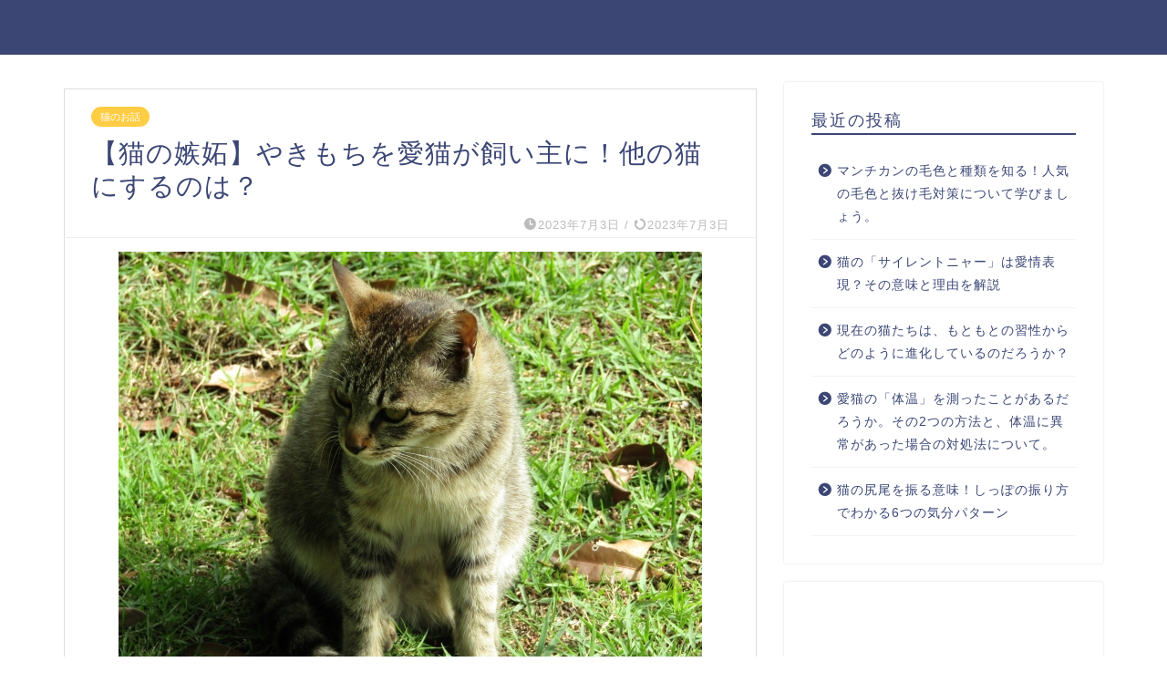

--- FILE ---
content_type: text/html; charset=utf-8
request_url: https://www.google.com/recaptcha/api2/aframe
body_size: 269
content:
<!DOCTYPE HTML><html><head><meta http-equiv="content-type" content="text/html; charset=UTF-8"></head><body><script nonce="PA6WvFFfV7PUfgFWU6Bg3Q">/** Anti-fraud and anti-abuse applications only. See google.com/recaptcha */ try{var clients={'sodar':'https://pagead2.googlesyndication.com/pagead/sodar?'};window.addEventListener("message",function(a){try{if(a.source===window.parent){var b=JSON.parse(a.data);var c=clients[b['id']];if(c){var d=document.createElement('img');d.src=c+b['params']+'&rc='+(localStorage.getItem("rc::a")?sessionStorage.getItem("rc::b"):"");window.document.body.appendChild(d);sessionStorage.setItem("rc::e",parseInt(sessionStorage.getItem("rc::e")||0)+1);localStorage.setItem("rc::h",'1768353911083');}}}catch(b){}});window.parent.postMessage("_grecaptcha_ready", "*");}catch(b){}</script></body></html>